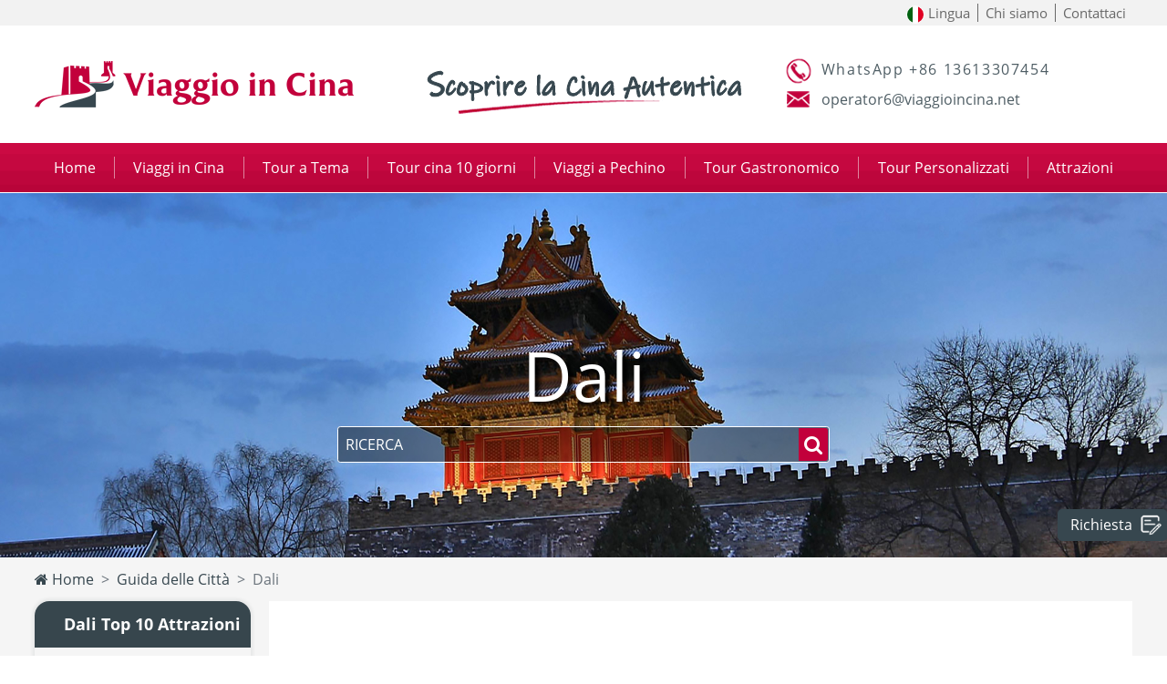

--- FILE ---
content_type: text/html; charset=utf-8
request_url: https://www.viaggioincina.net/guida-della-citta/dali-train-station.html
body_size: 8520
content:
<!doctype html>
<html lang="it">
<head>
<meta charset="utf-8">
<meta name="viewport" content="width=device-width, initial-scale=1, shrink-to-fit=no">
<link rel="shortcut icon" href="/favicon4.ico" />
<link rel="stylesheet" href="/static/venders/bootstrap-4.4.1/css/bootstrap2.min.css">
<link rel="stylesheet" href="/static/venders/font-awesome-4.7.0/css/font-awesome.min.css">
<link rel="stylesheet" href="/static/css/common4.css?v=202010191769192092"/>
<script src="/static/venders/jquery/jquery-3.4.1.min.js" type="text/javascript" ></script>
<script src="/static/venders/bootstrap-4.4.1/js/bootstrap.bundle.min.js" type="text/javascript"></script>
<script src="/static/venders/jssor-slider/jssor.slider.min.js" ></script>
<script src="/static/js/app.js?v=202010191769192092" type="text/javascript"></script>
<!-- Google Tag Manager -->
<script>(function(w,d,s,l,i){w[l]=w[l]||[];w[l].push({'gtm.start':new Date().getTime(),event:'gtm.js'});var f=d.getElementsByTagName(s)[0],j=d.createElement(s),dl=l!='dataLayer'?'&l='+l:'';j.async=true;j.src='https://www.googletagmanager.com/gtm.js?id='+i+dl;f.parentNode.insertBefore(j,f);})(window,document,'script','dataLayer','GTM-K3F62HG');</script>
<!-- End Google Tag Manager -->
<link rel="stylesheet" href="/static/css/guide-city.css" />
<!--<script src="/static/js/tour-list.js"  type="text/javascript"></script>-->
</head>
<body>
<div class="top-quick d-none d-md-block">
  <div class="container-xl">
	  <div class="row"><div class="col-24">
	  <ul class="web-nav">
		<li  class="drop-down">
			<a href="https://www.viaggioincina.net/" title="Italiano"><img src="/static/flag/it-flag-50.jpg" class="r-img"> Lingua</a>			<ul class="drop-down-content">
				<li><a href="https://www.viajeachina.com/"><img src="/static/flag/es-flag-50.jpg" class="r-img"> Español</a></li>
				<li><a href="https://www.chinatourstar.com/"><img src="/static/flag/en-flag-50.jpg" class="r-img"> English</a></li>
				<li><a href="https://www.viaggioincina.net/"><img src="/static/flag/it-flag-50.jpg" class="r-img"> Italiano</a></li>
			</ul>
		</li>
		<li><a href="https://www.viaggioincina.net/chi-siamo.html" title="Chi siamo">Chi siamo</a></li>
		<li><a href="https://www.viaggioincina.net/contattaci.html" title="Contattaci">Contattaci</a></li>
	  </ul>
	</div></div>
  </div>
</div>
<div class="container-xl d-none d-md-block">
	<div class="row">
		<div class="col-12 col-sm-8"><div class="logo logo-1"><a href="/" title="Viaggio in Cina Organizzato, Tour Cina, Tour Operator Cina"><img src="/static/image/logo-4.png" class="img-fluid"/></a></div></div>
		<div class="col-12 col-sm-8"><div class="logo logo-2"><img src="/static/image/logo-center-4new.gif" class="img-fluid"/></div></div>
		<div class="col-8  d-none d-sm-block">
			<div class="logo logo-3">
				<p class="tel">WhatsApp +86 13613307454</p>
				<p class="email">operator6@viaggioincina.net</p>
			</div>
		</div>
	</div>
</div>
<div class="my-nav">
	<div class="container-xl">
		<nav class="navbar navbar-expand-md navbar-light bg-light bg-vc">
		  <div class="navbar-toggler" type="button" data-toggle="collapse" data-target="#navbarNavAltMarkup" aria-controls="navbarText" aria-expanded="false" aria-label="Toggle navigation">
			  <div class="btm"><span class="navbar-toggler-icon"></span></div>
			  <div class="lg"><img src="/static/image/logo-4.png" class="img-fluid"/></div>
			  <div class="e"><a href="mailto:tours@chinatourstar.com"  onclick="event.stopPropagation();"><img src="/static/css/icon/icon-mail-gray.png" class="img-fluid"/></a></div>
			  <div class="t"><a href="tel:008618333121359"  onclick="event.stopPropagation();"><img src="/static/css/icon/icon-tel-gray.png" class="img-fluid"/></a></div>
		  </div>
		  <div class="collapse navbar-collapse" id="navbarNavAltMarkup">
			<div class="md-cover"></div>
			<ul class="navbar-nav">
			  <li class="nav-item nav-link">
			  	<a href="/" title="Home"><i class="fa fa-home d-inline d-sm-none" aria-hidden="true"></i>Home</a>
			  </li>
			  <li class="sp">|</li>
			  <li class="nav-item nav-link">
			  	<a href="https://www.viaggioincina.net/viaggi-in-cina.html">Viaggi in Cina</a>
			  </li>
			  <li class="sp">|</li>
			  <li class="nav-item nav-link">
			  	<a href="https://www.viaggioincina.net/tour-cina.html">Tour a Tema</a>
			  </li>
			  <li class="sp">|</li>
			  <li class="nav-item nav-link">
			  	<a href="/tour-10-giorni.html">Tour cina 10 giorni</a>
			  </li>
			  <!--<li class="sp">|</li>
			  <li class="nav-item nav-link">
			  	<a href="https://www.viaggioincina.net/viaggio-a-singapore.html">Viaggio a Singapore</a>
			  </li-->
			  <li class="sp">|</li>
			  <li class="nav-item nav-link"><a href="https://www.viaggioincina.net/viaggio-a-pechino.html">Viaggi a Pechino</a></li>
			  <li class="sp">|</li>
			  <li class="nav-item nav-link"><a href="/tour-gastronomico.html">Tour Gastronomico</a></li>
			  <li class="sp">|</li>
			  <li class="nav-item nav-link"><a href="https://www.viaggioincina.net/tour-personalizzati.html">Tour Personalizzati</a></li>
			  <!--<li class="sp">|</li>
			  <li class="nav-item nav-link"><a href="https://www.viaggioincina.net/biglietti-treno.html">Treno</a></li>-->
			  <li class="sp">|</li>
			  <li class="nav-item nav-link">
			  	<a href="https://www.viaggioincina.net/attrazioni-cinesi.html">Attrazioni</a>
			  </li>
			  <!--/*<li class="sp">|</li>
			  <li class="nav-item nav-link"><a href="{:url('feedback/index')">Feedback</a></li>*/}-->
			  <li><img src="/static/css/icon/sign-china.png" class="img-fluid"></li>
			</ul>
		  </div>
		</nav>
	</div>
</div>
<div class="slider-div">
	<img src="/static/image/guide-city-slider.jpg" style="width:100%"/>
</div>
<style type="text/css">
.slider-search{ position: relative;height: 0;}
.slider-search>div{ position: relative;top: -16rem;}
.slider-search .search-group{background: rgba(0,0,0,0.43);border: 1px solid #FFF;border-radius: 0.2rem;overflow: hidden;}
.slider-search .search-input{ padding: 0.5rem;margin: 0;border: none;height: 100%;color: #FFF;background-color: transparent; width: 500px;}
.slider-search .search-input:focus{ outline: none;}
.slider-search .search-input::-webkit-input-placeholder{font-size:16px;color: #ffffff;}
.slider-search button[type="submit"]{background-color: rgba(194,0,59,1);border: none;height: calc(100% - 2px);margin:1px;color: #FFF;border-top-right-radius: 0.2rem;border-bottom-right-radius: 0.2rem;}
@media (max-width:720px){
	.slider-search .search-input{width: 300px;}
}
</style>
<div class="slider-search d-none d-sm-block">
	<div class="container-xl">
	<div class="row justify-content-center"><div style="font-size: 4.7rem;color: #FFF;text-shadow: 5px 4px 5px #000;">Dali</div></div>
		<div class="row justify-content-center">
			<div class="search-group">
				<input type="text" class="search-input" placeholder="RICERCA"/>
				<button type="submit"><i class="fa fa-search fa-lg"></i></button>
			</div>
		</div>
	</div>
</div>


<div class="breadcrumb-section">
	<div class="container-xl">
		<nav aria-label="breadcrumb">
			<ol class="breadcrumb">
				<li class="breadcrumb-item"><a href="/"><i class="fa fa-home"></i> Home</a></li>
				<!--<li class="breadcrumb-item"><a href="https://www.viaggioincina.net/guida-della-citta.html">Guida delle Città</a></li> -->
				<li class="breadcrumb-item"><a href="https://www.viaggioincina.net/attrazioni-cinesi.html">Guida delle Città</a></li>
				
				
				
				<li class="breadcrumb-item active" aria-current="page">Dali</li>
			</ol>
		</nav>
	</div>
</div>

<div class="guide-city">
	<div class="container-xl">
		<div class="row">
			<div class="col-24 col-md-5">


				<div class="left-bar-btn"></div>
				<div class="left-bar">
					<div class="left-bar-bg"></div>
					<div class="left-more-tour">



				
				<div class="more-tour">
					<div class="title">Dali Top 10 Attrazioni</div>
										<a href="https://www.viaggioincina.net/attrazioni-dali/citta-antica-di-dali.html" class="mt-item-link">
						<div class="i-title">Città Antica di Dali</div>
					</a>					<a href="https://www.viaggioincina.net/attrazioni-dali/piccola-isola-di-putuo.html" class="mt-item-link">
						<div class="i-title">Piccola Isola di Putuo </div>
					</a>					<a href="https://www.viaggioincina.net/attrazioni-dali/lago-erhai.html" class="mt-item-link">
						<div class="i-title">Lago Erhai </div>
					</a>					<a href="https://www.viaggioincina.net/attrazioni-dali/montagna-cangshan.html" class="mt-item-link">
						<div class="i-title">Montagna Cangshan</div>
					</a>					<a href="https://www.viaggioincina.net/attrazioni-dali/tre-pagode-del-tempio-chongsheng.html" class="mt-item-link">
						<div class="i-title">Tre pagode del Tempio Chongsheng</div>
					</a>					<a href="https://www.viaggioincina.net/attrazioni-dali/shibaoshan.html" class="mt-item-link">
						<div class="i-title">Shibaoshan</div>
					</a>					<a href="https://www.viaggioincina.net/attrazioni-dali/citta-antica-di-xizhou.html" class="mt-item-link">
						<div class="i-title">Città Antica di Xizhou</div>
					</a>					<a href="https://www.viaggioincina.net/attrazioni-dali/isola-di-nanzhao.html" class="mt-item-link">
						<div class="i-title">Isola di Nanzhao</div>
					</a>					<a href="https://www.viaggioincina.net/attrazioni-dali/monte-jizu.html" class="mt-item-link">
						<div class="i-title">Monte Jizu</div>
					</a>					<a href="https://www.viaggioincina.net/attrazioni-dali/museo-della-prefettura-autonoma-bai-di-dali.html" class="mt-item-link">
						<div class="i-title">Museo della Prefettura Autonoma Bai di Dali </div>
					</a>				</div>
				<div class="more-tour">
					<div class="title">Tours</div>
					<a href="https://www.viaggioincina.net/viaggi-in-cina.html" class="mt-item-link">
						<div class="i-title">Beijing City Trips</div>
					</a>
					<a href="https://www.viaggioincina.net/tour-cina.html" class="mt-item-link">
						<div class="i-title">Tours from Beijing</div>
					</a>
				</div>


			</div>
		</div>
			</div>
			<div  class="col-24 col-md-19">
								<div class="guide-con">			
		
				</div>
				<div class="guide-con tour-list">
					<div class="guide-title" style="padding:0 0 2rem 0"><h2>Most Popular Beijing Tours</h2></div>
					<div class="row tour-items">
						<div class="col-6">
							<a href="###" title="Foodie Tour">
							<div class="bs-it">
								<img src="https://cdn.icrying.com/pic/202005/mini_5ec4f050ef74b.jpg" class="img-fluid" alt="Foodie Tour" title="Foodie Tour">
								<div class="bs-info">
									<p class="bs-price-2"><em>FROM</em><span>US $1620</span></p>
									<div class="bs-title">Foodie Tour</div>
									<div class="bs-title-1">9 Nights 10 Days: Beijing/Xi’an/Chengdu/Shanghai</div>
									<div class="bs-more-2">
										<i class="fa fa-angle-right" aria-hidden="true"></i> Read more
									</div>
								</div>
							</div>
							</a>
						</div>	
						
						<div class="col-6">
							<a href="###" title="Foodie Tour">
							<div class="bs-it">
								<img src="https://cdn.icrying.com/pic/202005/mini_5ec4f050ef74b.jpg" class="img-fluid" alt="Foodie Tour" title="Foodie Tour">
								<div class="bs-info">
									<p class="bs-price-2"><em>FROM</em><span>US $1620</span></p>
									<div class="bs-title">Foodie Tour</div>
									<div class="bs-title-1">9 Nights 10 Days: Beijing/Xi’an/Chengdu/Shanghai</div>
									<div class="bs-more-2">
										<i class="fa fa-angle-right" aria-hidden="true"></i> Read more
									</div>
								</div>
							</div>
							</a>
						</div>	
						
						<div class="col-6">
							<a href="###" title="Foodie Tour">
							<div class="bs-it">
								<img src="https://cdn.icrying.com/pic/202005/mini_5ec4f050ef74b.jpg" class="img-fluid" alt="Foodie Tour" title="Foodie Tour">
								<div class="bs-info">
									<p class="bs-price-2"><em>FROM</em><span>US $1620</span></p>
									<div class="bs-title">Foodie Tour</div>
									<div class="bs-title-1">9 Nights 10 Days: Beijing/Xi’an/Chengdu/Shanghai</div>
									<div class="bs-more-2">
										<i class="fa fa-angle-right" aria-hidden="true"></i> Read more
									</div>
								</div>
							</div>
							</a>
						</div>	
						
						<div class="col-6">
							<a href="###" title="Foodie Tour">
							<div class="bs-it">
								<img src="https://cdn.icrying.com/pic/202005/mini_5ec4f050ef74b.jpg" class="img-fluid" alt="Foodie Tour" title="Foodie Tour">
								<div class="bs-info">
									<p class="bs-price-2"><em>FROM</em><span>US $1620</span></p>
									<div class="bs-title">Foodie Tour</div>
									<div class="bs-title-1">9 Nights 10 Days: Beijing/Xi’an/Chengdu/Shanghai</div>
									<div class="bs-more-2">
										<i class="fa fa-angle-right" aria-hidden="true"></i> Read more
									</div>
								</div>
							</div>
							</a>
						</div>	
					</div>
				</div>
				<div style="height:2rem"></div>			
				
				<div>
					<div style="background-image:url(/static/image/beijing-city-enquiry.jpg);width: 100%;background-position: 100%; background-size:100%;padding: 7rem 1rem;;">
						<div style="font-size: 3rem;text-align: center;color: #FFF;text-shadow: 3px 3px 3px #333;">Can’t find what you’re looking for?</div>
						<div class="enquiry"><a href="https://www.viaggioincina.net/tour-personalizzati.html"><span>FARE UNA RICHIESTA</span></a></div>
					</div>
				</div>
				<div style="height:2rem"></div>
			</div>
		</div>
	</div>
</div>


<div class="footer">
	<div class="container-xl">
		<div class="row">
			<div class="col-10 col-sm-6 right-vline">
				<div class="u-link">
					<div><a href="https://www.viaggioincina.net/chi-siamo.html">Chi siamo</a></div>
					<div><a href="https://www.viaggioincina.net/contattaci.html">Contattaci</a></div>
					<div><a href="https://www.viaggioincina.net/termini-e-condizioni.html">Termini e Condizioni</a></div>
					<div><a href="https://www.viaggioincina.net/informativa-sulla-privacy.html">Informativa sulla Privacy</a></div>
					<div><a href="https://www.viaggioincina.net/guida-al-pagamento.html">Guida al Pagamento</a></div>
				</div>
			</div>
			<div class="col-sm-9 d-none d-sm-block right-vline">
				<div class="u-pay">
					<div>Pagamento:</div>
					<div class="space">
						<img src="/static/image/pay-1.png"/>
						<img src="/static/image/pay-2.png"/>
						<img src="/static/image/pay-3.png"/>
						<!--<img src="/static/image/pay-4.png"/>
						<img src="/static/image/pay-5.png"/>-->
					</div>

					<div>Seguiteci su:</div>
					<div class="space">
						<div style="display: inline-block;">
							<a href="https://www.facebook.com/viaggioincina.tour/" target="_blank"><img alt="facebook" style="width:30px" src="/static/image/share-5.png"></a>
							<a href="https://www.instagram.com/viaggioincina_tour/" target="_blank"><img alt="instagram" style="width:30px" src="/static/image/share-13.png"></a>
							<a href="https://www.tiktok.com/@viaggioincina" target="_blank"><img alt="tiktok" style="width:30px" src="/static/image/share-15.png"></a>
							<a href="https://www.youtube.com/@viaggioincina7539" target="_blank"><img alt="youtube" style="width:30px" src="/static/image/share-12.png"></a>
						</div>
					</div>
				</div>
			</div>
			<div class="col-14 col-sm-9">
				<div class="u-contact">
					<div class="u-con-item">
						<div>
							<img src="/static/image/footer-tel.png"/>&nbsp;0086 13613307454						</div>
					</div>
					<div class="u-con-item">
						<div>
							<img src="/static/image/footer-mail.png"/>&nbsp;operator6@viaggioincina.net						</div>
					</div>
					<div class="u-con-item">
						<div>
							<img src="/static/image/footer-locat.png"/>&nbsp;Camera 814, Palazzo B, No.15 Jia1hao, Via Jianguo, Distretto Chaoyang, Pechino,100024, Cina						</div>
					</div>
				</div>
			</div>
			<div class="col-24 d-block d-sm-none">
				<div class="footer-hr"></div>
				<div class="footer-share">
					<div><a href="https://www.facebook.com/viaggioincina.tour/" target="_blank"><img alt="facebook" src="/static/image/share-5.png"/></a></div>
					<div><a href="https://www.instagram.com/viaggioincina_tour/" target="_blank"><img alt="instagram" src="/static/image/share-13.png"/></a></div>
					<div><a href="https://www.tiktok.com/@viaggioincina" target="_blank"><img alt="tiktok" src="/static/image/share-15.png"/></a></div>
					<div><a href="https://www.youtube.com/@viaggioincina7539" target="_blank"><img alt="youtube" src="/static/image/share-12.png"/></a></div>
				</div>
			</div>
		</div>
	</div>
	<div class="copy-right">
		Copy Right 2006-2026. Tutti i diritti riservati.	
	</div>
</div>


<div id="shareTool">
	<!--<div class="social-icon d-none d-sm-block social-btn s-twitter" data-share="twitter"><span>Twitter</span></div>
	<div class="social-icon d-none d-sm-block social-btn s-facebook" data-share="facebook"><span>Facebook</span></div>
	<div class="social-icon d-none d-sm-block social-btn s-pinterest" data-share="pinterest"><span>Pinterest</span></div>
	<div class="social-icon d-none d-sm-block social-btn s-mail" data-share="mail"><span>Mail</span></div>-->
	<!--
	<div class="social-icon d-none d-sm-block social-btn s-instagram" data-share="instagram"><span>Instagram</span></div>
	<div class="social-icon d-none d-sm-block social-btn s-youtube" data-share="youtube"><span>Youtube</span></div>
	-->
	<!--<div class="social-icon d-none d-sm-block social-btn s-more"></div>-->
	<div class="social-btn d-none d-sm-block s-form" onclick="$('.quick-enquiry .qe-title').trigger('click')"><span>Richiesta</span></div>
	<div class="social-btn s-totop" id="totop" title=""></div>
	<div class="social-more">
		<div class="title">Condividi</div>
		<div class="discribe">Viaggio in Cina, la migliore guida e consigli di un esperto di viaggi</div>
		<div class="share-area">
			<div class="social-icon" data-share="qqzone"><img src="/static/image/share-1.png"/></div>
			<div class="social-icon" data-share="weibo"><img src="/static/image/share-2.png"/></div>
			<div><img src="/static/image/share-3.png"/></div><div><img src="/static/image/share-4.png"/></div><div><img src="/static/image/share-5.png"/></div><div><img src="/static/image/share-6.png"/></div><div><img src="/static/image/share-7.png"/></div><div><img src="/static/image/share-8.png"/></div><div><img src="/static/image/share-9.png"/></div><div><img src="/static/image/share-10.png"/></div>		</div>
		<div class="share-all">
			<span>CARICA DI PIÙ</span>
		</div>
	</div>
</div>

<style type="text/css">
	/*share_start*/
	#shareTool{position:fixed;_position:absolute;_top:expression(eval(document.documentElement.scrollTop+document.documentElement.clientHeight)-34+"px");bottom:calc(40px + 1rem);;right:0px;width:35px;zoom:1;z-index: 10;transition: all 2s ease-in-out;}
	#shareTool .social-btn{background-image:url(/static/css/icon/share-bg.png);background-repeat:no-repeat;display:block;width:35px;height:35px;line-height:35px;margin-bottom:0px;text-indent:-999px;cursor:pointer;background-size: 100%;}
	#shareTool .social-btn span{text-align: right;color: #FFF;font-size: 1rem;background-color: inherit;right:30px;display:block;position: absolute; width:0; overflow:hidden;border-top-left-radius: 0.3rem;border-bottom-left-radius: 0.3rem;	-webkit-transition: all 0.2s ease-in-out;	-moz-transition: all 0.2s ease-in-out;	-o-transition: all 0.2s ease-in-out;	-ms-transition: all 0.2s ease-in-out;	transition: all 0.2s ease-in-out;}
	#shareTool .s-facebook:hover span{width:90px;padding-right:0.5rem}
	#shareTool .s-twitter:hover span{width:90px;padding-right:0.5rem}
	#shareTool .s-pinterest:hover span{width:90px;padding-right:0.5rem}
	#shareTool .s-mail:hover span{width:90px;padding-right:0.5rem}
	#shareTool .s-instagram:hover span{width:90px;padding-right:0.5rem}
	#shareTool .s-youtube:hover span{width:90px;padding-right:0.5rem}
	#shareTool .s-form span{width:90px;padding-right:0.5rem}
	
	#shareTool .s-facebook{background-color:#385d98;background-position:0px 0px;position:absolute;bottom:250px;border-top-left-radius: 0.3rem;border-top-right-radius: 0.3rem;}
	#shareTool .s-twitter{background-color:#0f8fc3;background-position:0px -35px;position:absolute;bottom:215px;}
	#shareTool .s-pinterest{background-color:#c9161c;background-position:0px -70px;position:absolute;bottom:180px;}
	#shareTool .s-mail{background-color:#37474f;background-position:0px -105px;position:absolute;bottom:145px;}
	#shareTool .s-more{background-color:#c2003b;background-position:0px -140px;position:absolute;bottom:110px;border-bottom-left-radius: 0.4rem;border-bottom-right-radius: 0.3rem;}
	#shareTool .s-form{background-color:#37474f;background-position:0px -185px;position:absolute;bottom:70px;border-radius: 0.3rem;}
	#shareTool .s-totop{background-color:#37474f;background-position:0px -230px;position:absolute;bottom:0px;border-radius: 0.3rem;}
	#shareTool .s-instagram{background-color:#37A257;background-position:0px -265px;position:absolute;bottom:180px;}
	#shareTool .s-youtube{background-color:#CF2200;background-position:0px -300px;position:absolute;bottom:145px;}
	
	#shareTool .social-more {background-color: rgba(0,0,0,0.8);width: 500px;left: -510px;border-radius: 1rem;padding: 2rem 3rem;position: relative; display:none}
	#shareTool .social-more .title{text-align: center;color: #FFF;font-size: 3rem;}
	#shareTool .social-more .discribe{ text-align:center; color: #fff;}
	#shareTool .social-more .share-area{ margin: 2rem 0;font-size: 0px;}
	#shareTool .social-more .share-area div{ width:20%;display: inline-flex;margin: 1rem 0;}
	#shareTool .social-more .share-all{margin: 0 auto;text-align: center;}
	#shareTool .social-more .share-all span{border: 1px solid #FFF; color: #FFF; border-radius: 1rem; padding: 0.5rem 1rem;}
</style>
<script type="text/javascript">
function fixedShare(){
	if($('.slider-div').length>0){
		var sdTop = $('.slider-div').offset().top + $('.slider-div').height();
		if( $('#shareTool').offset().top <= sdTop ){
			$('#shareTool').css({top:sdTop+285,position:'absolute'});
		}
		if(
		$('#shareTool').position().top - $(window).scrollTop() - 285 <= 0
		||
		($(window).height() - ($('.slider-div').offset().top + $('.slider-div').height() - $(window).scrollTop())) > 285
		){
			$('#shareTool').css({top:'',position:'fixed'});
		}
	}
}
$(function(){
	//首先将#back-to-top隐藏
	$("#totop").hide();	
	//当滚动条的位置处于距顶部100像素以下时，跳转链接出现，否则消失
	$(window).scroll(function(){
		if ($(window).scrollTop()>100){
			$("#totop").fadeIn();
		}else{
			$("#totop").fadeOut();
		}
		fixedShare();
	});
	fixedShare();
	//当点击跳转链接后，回到页面顶部位置
	$("#totop").click(function(){
		$('body,html').animate({scrollTop:0},500);
		return false;
	});
		
	
	$(document.body).on('click', '.social-icon', function(e){
		var locate = encodeURIComponent(document.location.href);
		var title = encodeURIComponent(document.title);
		var shareUrl = {
			facebook: "https://www.facebook.com/sharer/?u="+locate+'&t='+title,		
			twitter: "https://twitter.com/intent/tweet?text="+locate+' '+title,
			pinterest: "https://www.pinterest.com/pin/create/button/?url="+locate,
			instagram: "instagram://media?id=xxxx",
			youtube: "https://www.youtube.com/channel/UCoU6jJCPzJ1fH6h-OZTyHWw",
			mail:"https://www.addthis.com/tellfriend_v2.php?v=300&winname=addthis&pub=ra-53830a913a31ad66&source=tbx-300,men-300&lng=en&s=email&url="+locate+"&title="+title+"&ate=AT-ra-53830a913a31ad66/-/-/5ef00e22bf87c28f/2&uid=5ef00e22a0465517&ct=1&ui_email_to=&ui_email_from=&ui_email_note=&tt=0&captcha_provider=recaptcha2&pro=0&ats=imp_url%3D1%26smd%3Drsi%253D%2526gen%253D0%2526rsc%253D%2526dr%253D%2526sta%253DAT-ra-53830a913a31ad66%25252F-%25252F-%25252F5ef00e22bf87c28f%25252F1%26hideEmailSharingConfirmation%3Dundefined%26service%3Demail%26media%3Dundefined%26description%3D%26passthrough%3Dundefined%26email_template%3Dundefined%26email_vars%3D&atc=username%3Dra-53830a913a31ad66%26product%3Dtbx-300%252Cmen-300%26widgetId%3Dundefined%26pubid%3Dra-53830a913a31ad66%26ui_pane%3Demail&rb=undefined",
			qqzone:"https://sns.qzone.qq.com/cgi-bin/qzshare/cgi_qzshare_onekey?url="+locate+"&title="+title,
			weibo:"http://service.weibo.com/share/share.php?title="+title+"&url="+locate
		};
		if(shareUrl[$(this).data('share')]){
			var url = shareUrl[$(this).data('share')];
			if(url==''){return;}
			popupwindow(url, $(this).data('share'), 600, 400);
		}
		if($(this).hasClass('s-more')){
			$('.social-more').show().hover( function(){}, function(){ $('.social-more').hide();} );
		}
		return;
	});


    /**
     * 分享到 facebook
     * @param url
     * @param title「无用可忽略」
     * @param w
     * @param h
     * @returns {Window}
     */
    function popupwindow(url, title, w, h) {
        wLeft = window.screenLeft ? window.screenLeft : window.screenX;
        wTop = window.screenTop ? window.screenTop : window.screenY;
 
        var left = wLeft + (window.innerWidth / 2) - (w / 2);
        var top = wTop + (window.innerHeight / 2) - (h / 2);
        return window.open(url, title, 'toolbar=no, location=no, directories=no, status=no, menubar=no, scrollbars=no, resizable=no, copyhistory=no, width=' + w + ', height=' + h + ', top=' + top + ', left=' + left);
	}
}); 
</script>
<script async src="https://www.googletagmanager.com/gtag/js?id=UA-175997447-1"></script>
<script>
  window.dataLayer = window.dataLayer || [];
  function gtag(){dataLayer.push(arguments);}
  gtag('js', new Date());
  gtag('config', 'UA-175997447-1');
</script>
<!-- Google Tag Manager (noscript) -->
<noscript><iframe src="https://www.googletagmanager.com/ns.html?id=GTM-K3F62HG" height="0" width="0" style="display:none;visibility:hidden"></iframe></noscript>
<!-- End Google Tag Manager (noscript) -->
<div class="quick-enquiry" class2="show-out" style="display:none" id="quick-enquiry">
	<div class="qe-title">
		<img src="/static/image/service.png" style="display:none">
		<img src="/static/image/service-n.png">
		CONSULTAZIONE RAPIDA		<button type="button" class="close" data-dismiss="alert" aria-label="Close" style="color: #FFF;padding: 11px;">
			<span aria-hidden="true"><i class="fa fa-times"></i></span>
		</button>
	</div>
	<div class="quick-enquiry-con">
		<form action="https://www.viaggioincina.net/inquire/savequick.html" method="POST">
			<div class="jsappend" style="display: none;"></div>
			<input type="hidden" name="type" value="quick"/>
			<input type="hidden" name="name" value="QUICK ENQUIRY"/>
			<input type="hidden" name="__tokenquick__" value="bc7ea5f9c91cb37b8a7ec46d4b52b047" />	
			<div class="form-group">
				<img src="/static/image/qi-name.png" class="input-icon">
				<input type="text" name="contact[firstname]" class="form-control" placeholder="Nome"/>
			</div>
			<div class="form-group">
				<img src="/static/image/qi-mail.png" class="input-icon">
				<input type="text" name="contact[email]" class="form-control" placeholder="Email"/>
			</div>
			<div class="form-group">
				<img src="/static/image/qi-guest-num.png" class="input-icon">
				<input type="text" name="groupSize" class="form-control" placeholder="Numero Partecipanti"/>
			</div>
			<div class="form-group">
				<img src="/static/image/qi-phone.png" class="input-icon">
				<input type="text" name="contact[phonenumber]" class="form-control" placeholder="Cell."/>
			</div>
			<!--<div class="form-group">
				<img src="/static/image/qi-nantion.png" class="input-icon">
				<input type="text" name="contact[nationality]" class="form-control" placeholder="Nazionalità"/>
			</div>-->
			<div class="form-group"><textarea class="form-control" name="special_requests" placeholder="Tua Richiesta..."></textarea></div>
			<div class="alert alert-danger d-none quick-enquiry-msg" role="alert"></div>
			<div class="form-group sub"><button type="submit"  class="btn btn-primary">Invia <i class="fa fa-angle-right fa-lg" aria-hidden="true"></i> </button></div>
		</form>
	</div>
</div>
<script>
	$(function(){
		$('.quick-enquiry :submit').on('click',function(o){
			var btnSub = $(this);
			var quickFrom = btnSub.parents('form');
			var form = btnSub.parents('form');
			$.ajax({
				url: form.attr('action'),
				type: form.attr('method'),
				data: form.serialize(),
				beforeSend:function(){ btnSub.attr('disabled', true); },
				complete:function(){ btnSub.attr('disabled', false); },
				success: function(res){
					var msgDiv = form.find('.quick-enquiry-msg');
					msgDiv.removeClass('alert-danger alert-success');
					msgDiv.addClass(res.code?'alert-success':'alert-danger');
					msgDiv.html(res.msg).removeClass('d-none');
					setTimeout(()=>{ msgDiv.html('').addClass('d-none'); },2000);
				}
			});
			return false;
		});
		if($('.jsappend').length){
			$('.jsappend').append('<input type="hidden" name="js_append" value="1769192092000" data-i="1"/>');
			setInterval(()=>{ var o = $('[name=js_append]');var ni = o.data('i') + 1; var nv = o.val().substr(0,10) + (parseInt(ni) + 1); o.val(nv).data('i', ni);  }, 1000);
		}
	});
</script>
<script type="text/javascript">
	$('.tour-list-pagenav .i').on('click', function(o){ var $this = $(this); $this.siblings().removeClass('active').end().addClass('active') });
</script>
</body>
</html>

--- FILE ---
content_type: text/css
request_url: https://www.viaggioincina.net/static/venders/open-sans-font/open-sans.css
body_size: 548
content:
@font-face {
	font-family:'Open Sans';
	font-style:italic;
	font-weight:300;
	src:local('Open Sans Light Italic'),local('OpenSans-LightItalic'),url(https://data.chinahighlights.com/public/fonts/PRmiXeptR36kaC0GEAetxko2lTMeWA_kmIyWrkNCwPc.woff2) format('woff2');
	unicode-range:U+0000-00FF,U+0131,U+0152-0153,U+02BB-02BC,U+02C6,U+02DA,U+02DC,U+2000-206F,U+2074,U+20AC,U+2122,U+2212,U+2215
}
@font-face {
	font-family:'Open Sans';
	font-style:italic;
	font-weight:400;
	src:local('Open Sans Italic'),local('OpenSans-Italic'),url(https://data.chinahighlights.com/public/fonts/xjAJXh38I15wypJXxuGMBo4P5ICox8Kq3LLUNMylGO4.woff2) format('woff2');
	unicode-range:U+0000-00FF,U+0131,U+0152-0153,U+02BB-02BC,U+02C6,U+02DA,U+02DC,U+2000-206F,U+2074,U+20AC,U+2122,U+2212,U+2215
}
@font-face {
	font-family:'Open Sans';
	font-style:italic;
	font-weight:600;
	src:local('Open Sans SemiBold Italic'),local('OpenSans-SemiBoldItalic'),url(https://data.chinahighlights.com/public/fonts/PRmiXeptR36kaC0GEAetxl2umOyRU7PgRiv8DXcgJjk.woff2) format('woff2');
	unicode-range:U+0000-00FF,U+0131,U+0152-0153,U+02BB-02BC,U+02C6,U+02DA,U+02DC,U+2000-206F,U+2074,U+20AC,U+2122,U+2212,U+2215
}
@font-face {
	font-family:'Open Sans';
	font-style:italic;
	font-weight:700;
	src:local('Open Sans Bold Italic'),local('OpenSans-BoldItalic'),url(https://data.chinahighlights.com/public/fonts/PRmiXeptR36kaC0GEAetxolIZu-HDpmDIZMigmsroc4.woff2) format('woff2');
	unicode-range:U+0000-00FF,U+0131,U+0152-0153,U+02BB-02BC,U+02C6,U+02DA,U+02DC,U+2000-206F,U+2074,U+20AC,U+2122,U+2212,U+2215
}
@font-face {
	font-family:'Open Sans';
	font-style:italic;
	font-weight:800;
	src:local('Open Sans ExtraBold Italic'),local('OpenSans-ExtraBoldItalic'),url(https://data.chinahighlights.com/public/fonts/PRmiXeptR36kaC0GEAetxnibbpXgLHK_uTT48UMyjSM.woff2) format('woff2');
	unicode-range:U+0000-00FF,U+0131,U+0152-0153,U+02BB-02BC,U+02C6,U+02DA,U+02DC,U+2000-206F,U+2074,U+20AC,U+2122,U+2212,U+2215
}
@font-face {
	font-family:'Open Sans';
	font-style:normal;
	font-weight:300;
	src:local('Open Sans Light'),local('OpenSans-Light'),url(https://data.chinahighlights.com/public/fonts/DXI1ORHCpsQm3Vp6mXoaTegdm0LZdjqr5-oayXSOefg.woff2) format('woff2');
	unicode-range:U+0000-00FF,U+0131,U+0152-0153,U+02BB-02BC,U+02C6,U+02DA,U+02DC,U+2000-206F,U+2074,U+20AC,U+2122,U+2212,U+2215
}
@font-face {
	font-family:'Open Sans';
	font-style:normal;
	font-weight:400;
	src:local('Open Sans Regular'),local('OpenSans-Regular'),url(https://data.chinahighlights.com/public/fonts/cJZKeOuBrn4kERxqtaUH3VtXRa8TVwTICgirnJhmVJw.woff2) format('woff2');
	unicode-range:U+0000-00FF,U+0131,U+0152-0153,U+02BB-02BC,U+02C6,U+02DA,U+02DC,U+2000-206F,U+2074,U+20AC,U+2122,U+2212,U+2215
}
@font-face {
	font-family:'Open Sans';
	font-style:normal;
	font-weight:600;
	src:local('Open Sans SemiBold'),local('OpenSans-SemiBold'),url(https://data.chinahighlights.com/public/fonts/MTP_ySUJH_bn48VBG8sNSugdm0LZdjqr5-oayXSOefg.woff2) format('woff2');
	unicode-range:U+0000-00FF,U+0131,U+0152-0153,U+02BB-02BC,U+02C6,U+02DA,U+02DC,U+2000-206F,U+2074,U+20AC,U+2122,U+2212,U+2215
}
@font-face {
	font-family:'Open Sans';
	font-style:normal;
	font-weight:700;
	src:local('Open Sans Bold'),local('OpenSans-Bold'),url(https://data.chinahighlights.com/public/fonts/k3k702ZOKiLJc3WVjuplzOgdm0LZdjqr5-oayXSOefg.woff2) format('woff2');
	unicode-range:U+0000-00FF,U+0131,U+0152-0153,U+02BB-02BC,U+02C6,U+02DA,U+02DC,U+2000-206F,U+2074,U+20AC,U+2122,U+2212,U+2215
}
@font-face {
	font-family:'Open Sans';
	font-style:normal;
	font-weight:800;
	src:local('Open Sans ExtraBold'),local('OpenSans-ExtraBold'),url(https://data.chinahighlights.com/public/fonts/EInbV5DfGHOiMmvb1Xr-hugdm0LZdjqr5-oayXSOefg.woff2) format('woff2');
	unicode-range:U+0000-00FF,U+0131,U+0152-0153,U+02BB-02BC,U+02C6,U+02DA,U+02DC,U+2000-206F,U+2074,U+20AC,U+2122,U+2212,U+2215
}